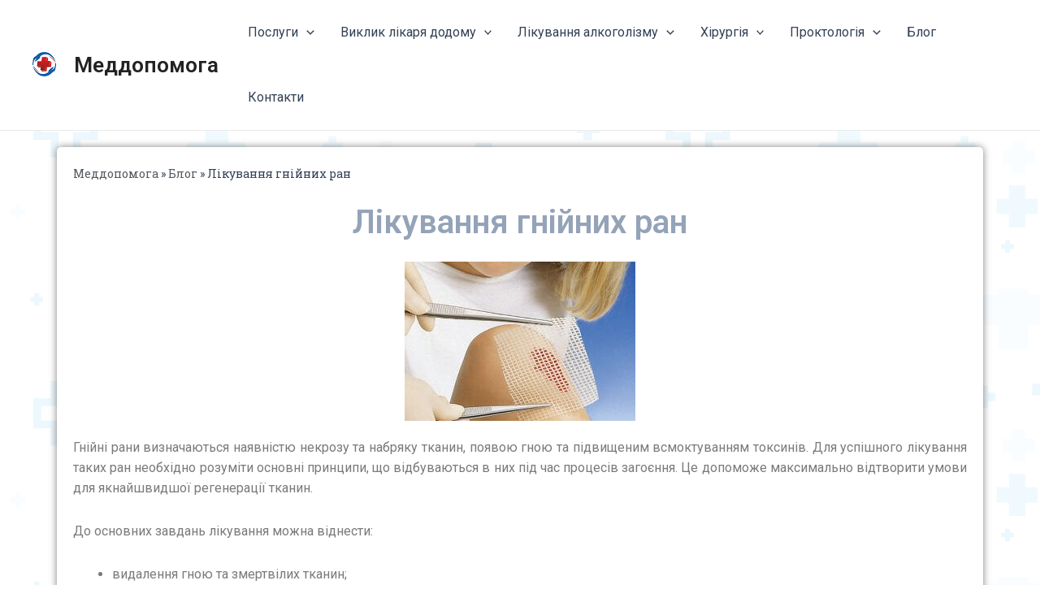

--- FILE ---
content_type: text/css; charset=utf-8
request_url: https://medpom.com.ua/wp-content/plugins/superb-tables/css/data-table.css?ver=108.0
body_size: 753
content:
@import url(https://fonts.googleapis.com/css?family=Roboto:400,600,700,300,100);

/*** Table Styles **/

.spbtbl-style {
  border-collapse: collapse !important;
  padding: 5px !important;
  width: 100% !important;
}
.spbtbl-style th {
  background: #1b1e24 !important;
  border-right: 1px solid rgba(215, 215, 215, 0.2) !important;
  padding: 10px 15px !important;
  vertical-align: middle !important;
  font-weight: 700 !important;
}

.spbtbl-style th:last-of-type {
  border-right: none !important;
}

.spbtbl-style tr {
  border: 0px solid #fff !important;
}
.spbtbl-style th input.text_input,
.spbtbl-style th {
  text-align: left !important;
  font-size: 15px !important;
  font-weight: 600 !important;
  color: #f5f7f9 !important;
  width: auto !important;
}
.spbtbl-style tr textarea,
.spbtbl-style tr {
  color: #666b85 !important;
  font-size: 16px !important;
  font-weight: normal !important;
}
.spbtbl-style tr:nth-child(odd) td {
  background: #eee !important;
}

table.spbtbl-style {
  max-width: 100% !important;
}
.spbtbl-wrapper {
  overflow-y: auto !important;
  display: inline-block !important;
  -webkit-overflow-scrolling: touch !important;
  max-width: 100% !important;
}
.spbtbl-style td {
  background: #ffffff !important;
  padding: 10px 15px !important;
  text-align: left !important;
  vertical-align: middle !important;
  font-weight: 400 !important;
  font-size: 14px !important;
}
.spbtbl-blockmode {
  display: block !important;
}
.spbtbl-floatmode {
  float: left !important;
}
.spbtbl-inlinemode {
  display: inline-block !important;
}

.spbtbl-fullwidth,
.spbtbl-fullwidth table {
  width: 100% !important;
  max-width: 100% !important;
  min-width: 100% !important;
}

.spbtbl-style.spbtbl-color-purple {
  border: 1px solid rgba(0, 0, 0, 0.09) !important;
}
.spbtbl-style.spbtbl-color-purple th {
  background: #6c7ae0 !important;
}
.spbtbl-style.spbtbl-color-purple tr:nth-child(odd) td {
  background: #f8f7ff !important;
}
.spbtbl-style.spbtbl-color-purple tr td,
.spbtbl-style.spbtbl-color-purple tr th {
  border: 0px solid #fff !important;
}

.spbtbl-style.spbtbl-color-blue th {
  background: #297fb9 !important;
}
.spbtbl-style.spbtbl-color-blue {
  border: 1px solid rgba(0, 0, 0, 0.09) !important;
}
.spbtbl-style.spbtbl-color-blue tr td,
.spbtbl-style.spbtbl-color-blue tr th {
  border: 0px solid #fff !important;
}

.spbtbl-style.spbtbl-color-red th {
  background: #eb6052 !important;
}
.spbtbl-style.spbtbl-color-red {
  border: 1px solid rgba(0, 0, 0, 0.09) !important;
}
.spbtbl-style.spbtbl-color-red tr td,
.spbtbl-style.spbtbl-color-red tr th {
  border: 0px solid #fff !important;
}

.spbtbl-style.spbtbl-color-white th,
.spbtbl-style.spbtbl-color-white tr th textarea {
  background: #fff !important;
  color: #333 !important;
}
.spbtbl-style.spbtbl-color-white {
  border: 1px solid rgba(0, 0, 0, 0.09) !important;
}
.spbtbl-style.spbtbl-color-white tr td,
.spbtbl-style.spbtbl-color-white tr th {
  border: 0px solid #fff !important;
}
.spbtbl-style.spbtbl-color-white tr:nth-child(odd) td {
  background: #fff !important;
}
.spbtbl-style.spbtbl-color-white tr th {
  background: #fff !important;
  color: #333 !important;
  border-bottom: 2px solid rgba(0, 0, 0, 0.09) !important;
}

.spbtbl-style.spbtbl-color-white tr td {
  border-bottom: 1px solid #eee !important;
}

.spbtbl-style.spbtbl-color-dark tr td textarea,
.spbtbl-style.spbtbl-color-dark tr td,
.spbtbl-style.spbtbl-color-dark tr th {
  border: 0px solid #fff !important;
  background: #191919 !important;
  color: #b9b9b9 !important;
}
.spbtbl-style.spbtbl-color-dark tr th {
  background: #000 !important;
  color: #e2e2e2 !important;
}

/*** Frontend admin edit button  **/
a.spbtbl_front_edit_btn {
  position: relative;
  top: -25px;
  font-size: 14px;
  text-decoration: none;
}

a.spbtbl_front_edit_btn:hover {
  color: #666b85;
}

/** Filtering **/

.spbtbl-search-filter-wrapper {
  width: 100% !important;
  text-align: right;
  padding-left: 0 !important;
  padding-right: 0 !important;
}

.spbtbl-search-filter-wrapper label span {
  padding: 2px !important;
  margin-right: 5px !important;
}

.spbtbl-search-filter-wrapper input {
  padding: 0 !important;
}


--- FILE ---
content_type: text/css; charset=utf-8
request_url: https://medpom.com.ua/wp-content/uploads/elementor/css/post-3765.css?ver=1754943551
body_size: 551
content:
.elementor-3765 .elementor-element.elementor-element-386bd4d:not(.elementor-motion-effects-element-type-background), .elementor-3765 .elementor-element.elementor-element-386bd4d > .elementor-motion-effects-container > .elementor-motion-effects-layer{background-image:url("https://medpom.com.ua/wp-content/uploads/2021/09/bg_service.png");}.elementor-3765 .elementor-element.elementor-element-386bd4d{transition:background 0.3s, border 0.3s, border-radius 0.3s, box-shadow 0.3s;}.elementor-3765 .elementor-element.elementor-element-386bd4d > .elementor-background-overlay{transition:background 0.3s, border-radius 0.3s, opacity 0.3s;}.elementor-3765 .elementor-element.elementor-element-88250f9:not(.elementor-motion-effects-element-type-background) > .elementor-widget-wrap, .elementor-3765 .elementor-element.elementor-element-88250f9 > .elementor-widget-wrap > .elementor-motion-effects-container > .elementor-motion-effects-layer{background-color:var( --e-global-color-302303a );}.elementor-3765 .elementor-element.elementor-element-88250f9 > .elementor-element-populated, .elementor-3765 .elementor-element.elementor-element-88250f9 > .elementor-element-populated > .elementor-background-overlay, .elementor-3765 .elementor-element.elementor-element-88250f9 > .elementor-background-slideshow{border-radius:5px 5px 5px 5px;}.elementor-3765 .elementor-element.elementor-element-88250f9 > .elementor-element-populated{box-shadow:0px 0px 10px 0px rgba(0,0,0,0.5);transition:background 0.3s, border 0.3s, border-radius 0.3s, box-shadow 0.3s;margin:20px 0px 20px 0px;--e-column-margin-right:0px;--e-column-margin-left:0px;padding:20px 20px 20px 20px;}.elementor-3765 .elementor-element.elementor-element-88250f9 > .elementor-element-populated > .elementor-background-overlay{transition:background 0.3s, border-radius 0.3s, opacity 0.3s;}.elementor-3765 .elementor-element.elementor-element-42552bd{font-family:"Roboto Slab", Sans-serif;font-size:14px;font-weight:400;}.elementor-3765 .elementor-element.elementor-element-42552bd a{color:var( --e-global-color-secondary );}.elementor-3765 .elementor-element.elementor-element-42552bd > .elementor-widget-container{margin:0px 0px 0px 0px;}.elementor-3765 .elementor-element.elementor-element-a0a4f4d{text-align:center;}.elementor-3765 .elementor-element.elementor-element-a0a4f4d .elementor-heading-title{color:var( --e-global-color-astglobalcolor8 );}.elementor-3765 .elementor-element.elementor-element-b5c4f9f{text-align:center;}.elementor-3765 .elementor-element.elementor-element-7cd2899{font-family:"Roboto", Sans-serif;font-size:16px;font-weight:400;}.elementor-3765 .elementor-element.elementor-element-7cd2899 > .elementor-widget-container{margin:0px 0px -30px 0px;}.elementor-3765 .elementor-element.elementor-element-7b1776a{color:var( --e-global-color-1bf7aa6 );font-family:"Roboto", Sans-serif;font-size:22px;font-weight:400;}.elementor-3765 .elementor-element.elementor-element-7b1776a > .elementor-widget-container{margin:0px 0px -50px 0px;}.elementor-3765 .elementor-element.elementor-element-cfe56e5{--grid-side-margin:10px;--grid-column-gap:10px;--grid-row-gap:10px;--grid-bottom-margin:10px;}@media(min-width:1025px){.elementor-3765 .elementor-element.elementor-element-386bd4d:not(.elementor-motion-effects-element-type-background), .elementor-3765 .elementor-element.elementor-element-386bd4d > .elementor-motion-effects-container > .elementor-motion-effects-layer{background-attachment:fixed;}}@media(max-width:1024px){.elementor-3765 .elementor-element.elementor-element-88250f9 > .elementor-element-populated{margin:10px 10px 10px 10px;--e-column-margin-right:10px;--e-column-margin-left:10px;} .elementor-3765 .elementor-element.elementor-element-cfe56e5{--grid-side-margin:10px;--grid-column-gap:10px;--grid-row-gap:10px;--grid-bottom-margin:10px;}}@media(max-width:767px){.elementor-3765 .elementor-element.elementor-element-88250f9 > .elementor-element-populated{margin:10px 10px 10px 10px;--e-column-margin-right:10px;--e-column-margin-left:10px;padding:15px 15px 15px 15px;} .elementor-3765 .elementor-element.elementor-element-cfe56e5{--grid-side-margin:10px;--grid-column-gap:10px;--grid-row-gap:10px;--grid-bottom-margin:10px;}}